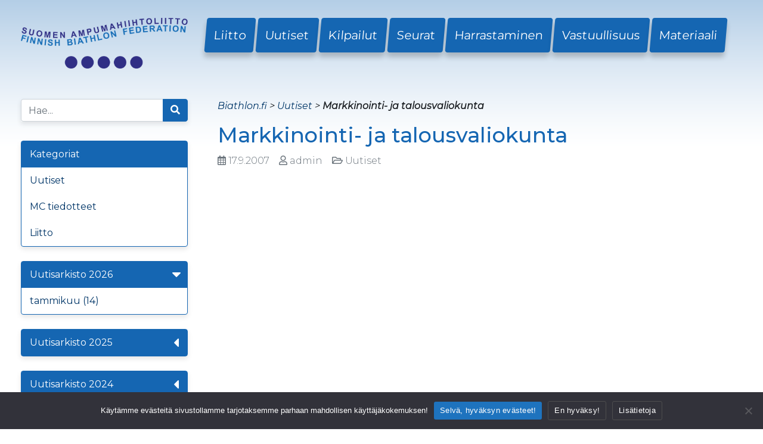

--- FILE ---
content_type: text/html; charset=UTF-8
request_url: https://www.biathlon.fi/2007/09/17/markkinointi-ja-talousvaliokunta/
body_size: 9569
content:
<!DOCTYPE html>
<html class="no-js" lang="fi">
<head>
    <meta charset="utf-8">
    <meta http-equiv="X-UA-Compatible" content="IE=edge">
    <meta name="viewport" content="width=device-width, initial-scale=1.0">
    
<!-- MapPress Easy Google Maps Versio:2.95.9 (https://www.mappresspro.com) -->
<meta name='robots' content='index, follow, max-image-preview:large, max-snippet:-1, max-video-preview:-1' />

	<!-- This site is optimized with the Yoast SEO plugin v26.8 - https://yoast.com/product/yoast-seo-wordpress/ -->
	<title>Markkinointi- ja talousvaliokunta - Suomen Ampumahiihtoliitto</title>
	<link rel="canonical" href="https://www.biathlon.fi/2007/09/17/markkinointi-ja-talousvaliokunta/" />
	<meta property="og:locale" content="fi_FI" />
	<meta property="og:type" content="article" />
	<meta property="og:title" content="Markkinointi- ja talousvaliokunta - Suomen Ampumahiihtoliitto" />
	<meta property="og:url" content="https://www.biathlon.fi/2007/09/17/markkinointi-ja-talousvaliokunta/" />
	<meta property="og:site_name" content="Suomen Ampumahiihtoliitto" />
	<meta property="article:published_time" content="2007-09-17T14:49:17+00:00" />
	<meta name="author" content="admin" />
	<meta name="twitter:card" content="summary_large_image" />
	<meta name="twitter:label1" content="Kirjoittanut" />
	<meta name="twitter:data1" content="admin" />
	<script type="application/ld+json" class="yoast-schema-graph">{"@context":"https://schema.org","@graph":[{"@type":"Article","@id":"https://www.biathlon.fi/2007/09/17/markkinointi-ja-talousvaliokunta/#article","isPartOf":{"@id":"https://www.biathlon.fi/2007/09/17/markkinointi-ja-talousvaliokunta/"},"author":{"name":"admin","@id":"https://www.biathlon.fi/#/schema/person/5c20fac29776477175b69414a52701b0"},"headline":"Markkinointi- ja talousvaliokunta","datePublished":"2007-09-17T14:49:17+00:00","mainEntityOfPage":{"@id":"https://www.biathlon.fi/2007/09/17/markkinointi-ja-talousvaliokunta/"},"wordCount":3,"publisher":{"@id":"https://www.biathlon.fi/#organization"},"articleSection":["Uutiset"],"inLanguage":"fi"},{"@type":"WebPage","@id":"https://www.biathlon.fi/2007/09/17/markkinointi-ja-talousvaliokunta/","url":"https://www.biathlon.fi/2007/09/17/markkinointi-ja-talousvaliokunta/","name":"Markkinointi- ja talousvaliokunta - Suomen Ampumahiihtoliitto","isPartOf":{"@id":"https://www.biathlon.fi/#website"},"datePublished":"2007-09-17T14:49:17+00:00","breadcrumb":{"@id":"https://www.biathlon.fi/2007/09/17/markkinointi-ja-talousvaliokunta/#breadcrumb"},"inLanguage":"fi","potentialAction":[{"@type":"ReadAction","target":["https://www.biathlon.fi/2007/09/17/markkinointi-ja-talousvaliokunta/"]}]},{"@type":"BreadcrumbList","@id":"https://www.biathlon.fi/2007/09/17/markkinointi-ja-talousvaliokunta/#breadcrumb","itemListElement":[{"@type":"ListItem","position":1,"name":"Etusivu","item":"https://www.biathlon.fi/"},{"@type":"ListItem","position":2,"name":"Uutiset","item":"https://www.biathlon.fi/uutiset/"},{"@type":"ListItem","position":3,"name":"Markkinointi- ja talousvaliokunta"}]},{"@type":"WebSite","@id":"https://www.biathlon.fi/#website","url":"https://www.biathlon.fi/","name":"Suomen Ampumahiihtoliitto","description":"","publisher":{"@id":"https://www.biathlon.fi/#organization"},"potentialAction":[{"@type":"SearchAction","target":{"@type":"EntryPoint","urlTemplate":"https://www.biathlon.fi/?s={search_term_string}"},"query-input":{"@type":"PropertyValueSpecification","valueRequired":true,"valueName":"search_term_string"}}],"inLanguage":"fi"},{"@type":"Organization","@id":"https://www.biathlon.fi/#organization","name":"Suomen Ampumahiihtoliitto","url":"https://www.biathlon.fi/","logo":{"@type":"ImageObject","inLanguage":"fi","@id":"https://www.biathlon.fi/#/schema/logo/image/","url":"https://www.biathlon.fi/wp-content/uploads/2021/09/logo_medium.png","contentUrl":"https://www.biathlon.fi/wp-content/uploads/2021/09/logo_medium.png","width":800,"height":242,"caption":"Suomen Ampumahiihtoliitto"},"image":{"@id":"https://www.biathlon.fi/#/schema/logo/image/"}},{"@type":"Person","@id":"https://www.biathlon.fi/#/schema/person/5c20fac29776477175b69414a52701b0","name":"admin","image":{"@type":"ImageObject","inLanguage":"fi","@id":"https://www.biathlon.fi/#/schema/person/image/","url":"https://secure.gravatar.com/avatar/8d4fcd7096adaa3568986536697955d28b37328ac1d877b74c547041d788a748?s=96&d=mm&r=g","contentUrl":"https://secure.gravatar.com/avatar/8d4fcd7096adaa3568986536697955d28b37328ac1d877b74c547041d788a748?s=96&d=mm&r=g","caption":"admin"},"url":"https://www.biathlon.fi/author/admin/"}]}</script>
	<!-- / Yoast SEO plugin. -->


<link rel='dns-prefetch' href='//www.biathlon.fi' />
<link rel='dns-prefetch' href='//cdnjs.cloudflare.com' />
<link rel='dns-prefetch' href='//use.fontawesome.com' />
<link rel="alternate" type="application/rss+xml" title="Suomen Ampumahiihtoliitto &raquo; syöte" href="https://www.biathlon.fi/feed/" />
<link rel="alternate" title="oEmbed (JSON)" type="application/json+oembed" href="https://www.biathlon.fi/wp-json/oembed/1.0/embed?url=https%3A%2F%2Fwww.biathlon.fi%2F2007%2F09%2F17%2Fmarkkinointi-ja-talousvaliokunta%2F" />
<link rel="alternate" title="oEmbed (XML)" type="text/xml+oembed" href="https://www.biathlon.fi/wp-json/oembed/1.0/embed?url=https%3A%2F%2Fwww.biathlon.fi%2F2007%2F09%2F17%2Fmarkkinointi-ja-talousvaliokunta%2F&#038;format=xml" />
<style id='wp-img-auto-sizes-contain-inline-css' type='text/css'>
img:is([sizes=auto i],[sizes^="auto," i]){contain-intrinsic-size:3000px 1500px}
/*# sourceURL=wp-img-auto-sizes-contain-inline-css */
</style>
<style id='wp-emoji-styles-inline-css' type='text/css'>

	img.wp-smiley, img.emoji {
		display: inline !important;
		border: none !important;
		box-shadow: none !important;
		height: 1em !important;
		width: 1em !important;
		margin: 0 0.07em !important;
		vertical-align: -0.1em !important;
		background: none !important;
		padding: 0 !important;
	}
/*# sourceURL=wp-emoji-styles-inline-css */
</style>
<link rel='stylesheet' id='wp-block-library-css' href='https://www.biathlon.fi/wp-includes/css/dist/block-library/style.min.css?ver=6.9' type='text/css' media='all' />
<style id='global-styles-inline-css' type='text/css'>
:root{--wp--preset--aspect-ratio--square: 1;--wp--preset--aspect-ratio--4-3: 4/3;--wp--preset--aspect-ratio--3-4: 3/4;--wp--preset--aspect-ratio--3-2: 3/2;--wp--preset--aspect-ratio--2-3: 2/3;--wp--preset--aspect-ratio--16-9: 16/9;--wp--preset--aspect-ratio--9-16: 9/16;--wp--preset--color--black: #000000;--wp--preset--color--cyan-bluish-gray: #abb8c3;--wp--preset--color--white: #ffffff;--wp--preset--color--pale-pink: #f78da7;--wp--preset--color--vivid-red: #cf2e2e;--wp--preset--color--luminous-vivid-orange: #ff6900;--wp--preset--color--luminous-vivid-amber: #fcb900;--wp--preset--color--light-green-cyan: #7bdcb5;--wp--preset--color--vivid-green-cyan: #00d084;--wp--preset--color--pale-cyan-blue: #8ed1fc;--wp--preset--color--vivid-cyan-blue: #0693e3;--wp--preset--color--vivid-purple: #9b51e0;--wp--preset--gradient--vivid-cyan-blue-to-vivid-purple: linear-gradient(135deg,rgb(6,147,227) 0%,rgb(155,81,224) 100%);--wp--preset--gradient--light-green-cyan-to-vivid-green-cyan: linear-gradient(135deg,rgb(122,220,180) 0%,rgb(0,208,130) 100%);--wp--preset--gradient--luminous-vivid-amber-to-luminous-vivid-orange: linear-gradient(135deg,rgb(252,185,0) 0%,rgb(255,105,0) 100%);--wp--preset--gradient--luminous-vivid-orange-to-vivid-red: linear-gradient(135deg,rgb(255,105,0) 0%,rgb(207,46,46) 100%);--wp--preset--gradient--very-light-gray-to-cyan-bluish-gray: linear-gradient(135deg,rgb(238,238,238) 0%,rgb(169,184,195) 100%);--wp--preset--gradient--cool-to-warm-spectrum: linear-gradient(135deg,rgb(74,234,220) 0%,rgb(151,120,209) 20%,rgb(207,42,186) 40%,rgb(238,44,130) 60%,rgb(251,105,98) 80%,rgb(254,248,76) 100%);--wp--preset--gradient--blush-light-purple: linear-gradient(135deg,rgb(255,206,236) 0%,rgb(152,150,240) 100%);--wp--preset--gradient--blush-bordeaux: linear-gradient(135deg,rgb(254,205,165) 0%,rgb(254,45,45) 50%,rgb(107,0,62) 100%);--wp--preset--gradient--luminous-dusk: linear-gradient(135deg,rgb(255,203,112) 0%,rgb(199,81,192) 50%,rgb(65,88,208) 100%);--wp--preset--gradient--pale-ocean: linear-gradient(135deg,rgb(255,245,203) 0%,rgb(182,227,212) 50%,rgb(51,167,181) 100%);--wp--preset--gradient--electric-grass: linear-gradient(135deg,rgb(202,248,128) 0%,rgb(113,206,126) 100%);--wp--preset--gradient--midnight: linear-gradient(135deg,rgb(2,3,129) 0%,rgb(40,116,252) 100%);--wp--preset--font-size--small: 13px;--wp--preset--font-size--medium: 20px;--wp--preset--font-size--large: 36px;--wp--preset--font-size--x-large: 42px;--wp--preset--spacing--20: 0.44rem;--wp--preset--spacing--30: 0.67rem;--wp--preset--spacing--40: 1rem;--wp--preset--spacing--50: 1.5rem;--wp--preset--spacing--60: 2.25rem;--wp--preset--spacing--70: 3.38rem;--wp--preset--spacing--80: 5.06rem;--wp--preset--shadow--natural: 6px 6px 9px rgba(0, 0, 0, 0.2);--wp--preset--shadow--deep: 12px 12px 50px rgba(0, 0, 0, 0.4);--wp--preset--shadow--sharp: 6px 6px 0px rgba(0, 0, 0, 0.2);--wp--preset--shadow--outlined: 6px 6px 0px -3px rgb(255, 255, 255), 6px 6px rgb(0, 0, 0);--wp--preset--shadow--crisp: 6px 6px 0px rgb(0, 0, 0);}:where(.is-layout-flex){gap: 0.5em;}:where(.is-layout-grid){gap: 0.5em;}body .is-layout-flex{display: flex;}.is-layout-flex{flex-wrap: wrap;align-items: center;}.is-layout-flex > :is(*, div){margin: 0;}body .is-layout-grid{display: grid;}.is-layout-grid > :is(*, div){margin: 0;}:where(.wp-block-columns.is-layout-flex){gap: 2em;}:where(.wp-block-columns.is-layout-grid){gap: 2em;}:where(.wp-block-post-template.is-layout-flex){gap: 1.25em;}:where(.wp-block-post-template.is-layout-grid){gap: 1.25em;}.has-black-color{color: var(--wp--preset--color--black) !important;}.has-cyan-bluish-gray-color{color: var(--wp--preset--color--cyan-bluish-gray) !important;}.has-white-color{color: var(--wp--preset--color--white) !important;}.has-pale-pink-color{color: var(--wp--preset--color--pale-pink) !important;}.has-vivid-red-color{color: var(--wp--preset--color--vivid-red) !important;}.has-luminous-vivid-orange-color{color: var(--wp--preset--color--luminous-vivid-orange) !important;}.has-luminous-vivid-amber-color{color: var(--wp--preset--color--luminous-vivid-amber) !important;}.has-light-green-cyan-color{color: var(--wp--preset--color--light-green-cyan) !important;}.has-vivid-green-cyan-color{color: var(--wp--preset--color--vivid-green-cyan) !important;}.has-pale-cyan-blue-color{color: var(--wp--preset--color--pale-cyan-blue) !important;}.has-vivid-cyan-blue-color{color: var(--wp--preset--color--vivid-cyan-blue) !important;}.has-vivid-purple-color{color: var(--wp--preset--color--vivid-purple) !important;}.has-black-background-color{background-color: var(--wp--preset--color--black) !important;}.has-cyan-bluish-gray-background-color{background-color: var(--wp--preset--color--cyan-bluish-gray) !important;}.has-white-background-color{background-color: var(--wp--preset--color--white) !important;}.has-pale-pink-background-color{background-color: var(--wp--preset--color--pale-pink) !important;}.has-vivid-red-background-color{background-color: var(--wp--preset--color--vivid-red) !important;}.has-luminous-vivid-orange-background-color{background-color: var(--wp--preset--color--luminous-vivid-orange) !important;}.has-luminous-vivid-amber-background-color{background-color: var(--wp--preset--color--luminous-vivid-amber) !important;}.has-light-green-cyan-background-color{background-color: var(--wp--preset--color--light-green-cyan) !important;}.has-vivid-green-cyan-background-color{background-color: var(--wp--preset--color--vivid-green-cyan) !important;}.has-pale-cyan-blue-background-color{background-color: var(--wp--preset--color--pale-cyan-blue) !important;}.has-vivid-cyan-blue-background-color{background-color: var(--wp--preset--color--vivid-cyan-blue) !important;}.has-vivid-purple-background-color{background-color: var(--wp--preset--color--vivid-purple) !important;}.has-black-border-color{border-color: var(--wp--preset--color--black) !important;}.has-cyan-bluish-gray-border-color{border-color: var(--wp--preset--color--cyan-bluish-gray) !important;}.has-white-border-color{border-color: var(--wp--preset--color--white) !important;}.has-pale-pink-border-color{border-color: var(--wp--preset--color--pale-pink) !important;}.has-vivid-red-border-color{border-color: var(--wp--preset--color--vivid-red) !important;}.has-luminous-vivid-orange-border-color{border-color: var(--wp--preset--color--luminous-vivid-orange) !important;}.has-luminous-vivid-amber-border-color{border-color: var(--wp--preset--color--luminous-vivid-amber) !important;}.has-light-green-cyan-border-color{border-color: var(--wp--preset--color--light-green-cyan) !important;}.has-vivid-green-cyan-border-color{border-color: var(--wp--preset--color--vivid-green-cyan) !important;}.has-pale-cyan-blue-border-color{border-color: var(--wp--preset--color--pale-cyan-blue) !important;}.has-vivid-cyan-blue-border-color{border-color: var(--wp--preset--color--vivid-cyan-blue) !important;}.has-vivid-purple-border-color{border-color: var(--wp--preset--color--vivid-purple) !important;}.has-vivid-cyan-blue-to-vivid-purple-gradient-background{background: var(--wp--preset--gradient--vivid-cyan-blue-to-vivid-purple) !important;}.has-light-green-cyan-to-vivid-green-cyan-gradient-background{background: var(--wp--preset--gradient--light-green-cyan-to-vivid-green-cyan) !important;}.has-luminous-vivid-amber-to-luminous-vivid-orange-gradient-background{background: var(--wp--preset--gradient--luminous-vivid-amber-to-luminous-vivid-orange) !important;}.has-luminous-vivid-orange-to-vivid-red-gradient-background{background: var(--wp--preset--gradient--luminous-vivid-orange-to-vivid-red) !important;}.has-very-light-gray-to-cyan-bluish-gray-gradient-background{background: var(--wp--preset--gradient--very-light-gray-to-cyan-bluish-gray) !important;}.has-cool-to-warm-spectrum-gradient-background{background: var(--wp--preset--gradient--cool-to-warm-spectrum) !important;}.has-blush-light-purple-gradient-background{background: var(--wp--preset--gradient--blush-light-purple) !important;}.has-blush-bordeaux-gradient-background{background: var(--wp--preset--gradient--blush-bordeaux) !important;}.has-luminous-dusk-gradient-background{background: var(--wp--preset--gradient--luminous-dusk) !important;}.has-pale-ocean-gradient-background{background: var(--wp--preset--gradient--pale-ocean) !important;}.has-electric-grass-gradient-background{background: var(--wp--preset--gradient--electric-grass) !important;}.has-midnight-gradient-background{background: var(--wp--preset--gradient--midnight) !important;}.has-small-font-size{font-size: var(--wp--preset--font-size--small) !important;}.has-medium-font-size{font-size: var(--wp--preset--font-size--medium) !important;}.has-large-font-size{font-size: var(--wp--preset--font-size--large) !important;}.has-x-large-font-size{font-size: var(--wp--preset--font-size--x-large) !important;}
/*# sourceURL=global-styles-inline-css */
</style>

<style id='classic-theme-styles-inline-css' type='text/css'>
/*! This file is auto-generated */
.wp-block-button__link{color:#fff;background-color:#32373c;border-radius:9999px;box-shadow:none;text-decoration:none;padding:calc(.667em + 2px) calc(1.333em + 2px);font-size:1.125em}.wp-block-file__button{background:#32373c;color:#fff;text-decoration:none}
/*# sourceURL=/wp-includes/css/classic-themes.min.css */
</style>
<link rel='stylesheet' id='cookie-notice-front-css' href='https://www.biathlon.fi/wp-content/plugins/cookie-notice/css/front.min.css?ver=2.5.11' type='text/css' media='all' />
<link rel='stylesheet' id='mappress-leaflet-css' href='https://www.biathlon.fi/wp-content/plugins/mappress-google-maps-for-wordpress/lib/leaflet/leaflet.css?ver=1.7.1' type='text/css' media='all' />
<link rel='stylesheet' id='mappress-css' href='https://www.biathlon.fi/wp-content/plugins/mappress-google-maps-for-wordpress/css/mappress.css?ver=2.95.9' type='text/css' media='all' />
<link rel='stylesheet' id='bootstrap-css' href='https://cdnjs.cloudflare.com/ajax/libs/twitter-bootstrap/4.1.3/css/bootstrap.min.css?ver=4.1.3' type='text/css' media='all' />
<link rel='stylesheet' id='fontawesome5-css' href='https://use.fontawesome.com/releases/v5.6.1/css/all.css?ver=5.6.1' type='text/css' media='all' />
<link rel='stylesheet' id='gutenberg-blocks-css' href='https://www.biathlon.fi/wp-content/themes/biathlon/theme/css/blocks.css?ver=6.9' type='text/css' media='all' />
<link rel='stylesheet' id='biathlon-css' href='https://www.biathlon.fi/wp-content/themes/biathlon/theme/css/biathlon.css' type='text/css' media='all' />
<script type="text/javascript" id="cookie-notice-front-js-before">
/* <![CDATA[ */
var cnArgs = {"ajaxUrl":"https:\/\/www.biathlon.fi\/wp-admin\/admin-ajax.php","nonce":"d9f434f697","hideEffect":"fade","position":"bottom","onScroll":false,"onScrollOffset":100,"onClick":false,"cookieName":"cookie_notice_accepted","cookieTime":2592000,"cookieTimeRejected":2592000,"globalCookie":false,"redirection":true,"cache":false,"revokeCookies":false,"revokeCookiesOpt":"automatic"};

//# sourceURL=cookie-notice-front-js-before
/* ]]> */
</script>
<script type="text/javascript" src="https://www.biathlon.fi/wp-content/plugins/cookie-notice/js/front.min.js?ver=2.5.11" id="cookie-notice-front-js"></script>
<script type="text/javascript" src="https://www.biathlon.fi/wp-includes/js/jquery/jquery.min.js?ver=3.7.1" id="jquery-core-js"></script>
<script type="text/javascript" src="https://www.biathlon.fi/wp-includes/js/jquery/jquery-migrate.min.js?ver=3.4.1" id="jquery-migrate-js"></script>
<link rel="https://api.w.org/" href="https://www.biathlon.fi/wp-json/" /><link rel="alternate" title="JSON" type="application/json" href="https://www.biathlon.fi/wp-json/wp/v2/posts/266" /><link rel="EditURI" type="application/rsd+xml" title="RSD" href="https://www.biathlon.fi/xmlrpc.php?rsd" />
<meta name="generator" content="WordPress 6.9" />
<link rel='shortlink' href='https://www.biathlon.fi/?p=266' />
    <link rel="stylesheet" href="https://fonts.googleapis.com/css?family=Montserrat:200,300,400,500,400i,600">
    <link rel="stylesheet" href="https://fonts.googleapis.com/css?family=Codystar">
    <link rel="stylesheet" href="https://code.jquery.com/ui/1.12.1/themes/redmond/jquery-ui.css">
    <!--<link rel="stylesheet" href="https://cdnjs.cloudflare.com/ajax/libs/Swiper/4.4.6/css/swiper.min.css" />
    <script src="https://cdnjs.cloudflare.com/ajax/libs/Swiper/4.4.6/js/swiper.min.js"></script>-->
    <script
        src="https://code.jquery.com/ui/1.12.1/jquery-ui.min.js"
        integrity="sha256-VazP97ZCwtekAsvgPBSUwPFKdrwD3unUfSGVYrahUqU="
        crossorigin="anonymous"></script>
    <script src="https://www.biathlon.fi/wp-content/themes/biathlon/jquery-ui-timepicker-addon.js"></script>

<style>
  #cn-refuse-cookie, #cn-more-info {
        background-color: transparent !important;
        border: 1px solid #4e4e4e !important;
  }
</style>

</head>

<body class="wp-singular post-template-default single single-post postid-266 single-format-standard wp-theme-biathlon cookies-not-set">



<nav id="navbar" class="navbar navbar-expand-md navbar-light">
    <div class="container">

        <div class="row">
            <div class="col-xl-3 col-12" style="text-align:center">
                <button class="navbar-toggler" type="button" data-toggle="collapse" data-target="#navbarDropdown" aria-controls="navbarDropdown" aria-expanded="false" aria-label="Toggle navigation">
                    <span class="navbar-toggler-icon"></span>
                </button>

                <a href="/"><img src="/wp-content/themes/biathlon/images/logo_medium.png?v=2" class="main-logo" alt="Suomen Ampumahiihtoliitto ry"></a>
            </div>

            <div class="col-xl-9 col-12">
                <div class="collapse navbar-collapse" id="navbarDropdown">
                    <ul id="menu-paavalikko" class="navbar-nav mr-auto mt-2 mt-lg-0 "><li id="menu-item-20" class="menu-item menu-item-type-post_type menu-item-object-page menu-item-20"><a href="https://www.biathlon.fi/liitto/">Liitto</a></li>
<li id="menu-item-21" class="menu-item menu-item-type-post_type menu-item-object-page current_page_parent menu-item-21"><a href="https://www.biathlon.fi/uutiset/">Uutiset</a></li>
<li id="menu-item-22" class="menu-item menu-item-type-post_type menu-item-object-page menu-item-22"><a href="https://www.biathlon.fi/kilpailut-ja-tulokset/">Kilpailut</a></li>
<li id="menu-item-23" class="menu-item menu-item-type-post_type menu-item-object-page menu-item-23"><a href="https://www.biathlon.fi/seurat/">Seurat</a></li>
<li id="menu-item-24" class="menu-item menu-item-type-post_type menu-item-object-page menu-item-24"><a href="https://www.biathlon.fi/lajin-harrastaminen/">Harrastaminen</a></li>
<li id="menu-item-10002" class="menu-item menu-item-type-post_type menu-item-object-page menu-item-10002"><a href="https://www.biathlon.fi/vastuullisuus/">Vastuullisuus</a></li>
<li id="menu-item-25" class="menu-item menu-item-type-post_type menu-item-object-page menu-item-25"><a href="https://www.biathlon.fi/materiaali/">Materiaali</a></li>
</ul>
                                    </div>
            </div>

        </div>
    </div>
</nav>


<main id="main" class="container mt-5">
    <div class="row">

        
<div id="sidebar" class="sidebar col-sm-3" role="navigation">
    
    <form class="form-inline mb-3" role="search" method="get" id="searchform" action="https://www.biathlon.fi/" ><div class="input-group mb-3">
      <input type="text" class="form-control" placeholder="Hae..." name="s" id="s">
      <div class="input-group-append">
        <button class="btn btn-primary" type="submit" id="searchsubmit" value="Search"><i class="fas fa-search"></i></button>
      </div>
    </form></div>
    <ul id="side-menu">
        <li class="page_item page_item_has_children">
	    <a>Kategoriat</a>
            <ul class="children">

                
                    <li class="page_item">
                        <a href="https://www.biathlon.fi/category/yleinen/">Uutiset</a>
                    </li>

                
                    <li class="page_item">
                        <a href="https://www.biathlon.fi/category/pikakommentit-maailmalta/">MC tiedotteet</a>
                    </li>

                
                    <li class="page_item">
                        <a href="https://www.biathlon.fi/category/liitto/">Liitto</a>
                    </li>

                
            </ul>
        </li>
    </ul>

    <ul id="side-menu" class="hideable"><li><a href="javascript:void(0)">Uutisarkisto 2026<i class="fas fa-caret-left rotated"></i></a><ul>	<li><a href='https://www.biathlon.fi/2026/01/'>tammikuu&nbsp;(14)</a></li>
</ul></li><li><a href="javascript:void(0)">Uutisarkisto 2025<i class="fas fa-caret-left "></i></a><ul>	<li><a href='https://www.biathlon.fi/2025/12/'>joulukuu&nbsp;(25)</a></li>
	<li><a href='https://www.biathlon.fi/2025/11/'>marraskuu&nbsp;(15)</a></li>
	<li><a href='https://www.biathlon.fi/2025/10/'>lokakuu&nbsp;(5)</a></li>
	<li><a href='https://www.biathlon.fi/2025/09/'>syyskuu&nbsp;(7)</a></li>
	<li><a href='https://www.biathlon.fi/2025/08/'>elokuu&nbsp;(11)</a></li>
	<li><a href='https://www.biathlon.fi/2025/07/'>heinäkuu&nbsp;(3)</a></li>
	<li><a href='https://www.biathlon.fi/2025/06/'>kesäkuu&nbsp;(5)</a></li>
	<li><a href='https://www.biathlon.fi/2025/05/'>toukokuu&nbsp;(7)</a></li>
	<li><a href='https://www.biathlon.fi/2025/04/'>huhtikuu&nbsp;(8)</a></li>
	<li><a href='https://www.biathlon.fi/2025/03/'>maaliskuu&nbsp;(15)</a></li>
	<li><a href='https://www.biathlon.fi/2025/02/'>helmikuu&nbsp;(17)</a></li>
	<li><a href='https://www.biathlon.fi/2025/01/'>tammikuu&nbsp;(18)</a></li>
</ul></li><li><a href="javascript:void(0)">Uutisarkisto 2024<i class="fas fa-caret-left "></i></a><ul>	<li><a href='https://www.biathlon.fi/2024/12/'>joulukuu&nbsp;(26)</a></li>
	<li><a href='https://www.biathlon.fi/2024/11/'>marraskuu&nbsp;(12)</a></li>
	<li><a href='https://www.biathlon.fi/2024/10/'>lokakuu&nbsp;(5)</a></li>
	<li><a href='https://www.biathlon.fi/2024/09/'>syyskuu&nbsp;(6)</a></li>
	<li><a href='https://www.biathlon.fi/2024/08/'>elokuu&nbsp;(8)</a></li>
	<li><a href='https://www.biathlon.fi/2024/07/'>heinäkuu&nbsp;(3)</a></li>
	<li><a href='https://www.biathlon.fi/2024/06/'>kesäkuu&nbsp;(5)</a></li>
	<li><a href='https://www.biathlon.fi/2024/05/'>toukokuu&nbsp;(9)</a></li>
	<li><a href='https://www.biathlon.fi/2024/04/'>huhtikuu&nbsp;(6)</a></li>
	<li><a href='https://www.biathlon.fi/2024/03/'>maaliskuu&nbsp;(14)</a></li>
	<li><a href='https://www.biathlon.fi/2024/02/'>helmikuu&nbsp;(16)</a></li>
	<li><a href='https://www.biathlon.fi/2024/01/'>tammikuu&nbsp;(22)</a></li>
</ul></li><li><a href="javascript:void(0)">Uutisarkisto 2023<i class="fas fa-caret-left "></i></a><ul>	<li><a href='https://www.biathlon.fi/2023/12/'>joulukuu&nbsp;(20)</a></li>
	<li><a href='https://www.biathlon.fi/2023/11/'>marraskuu&nbsp;(15)</a></li>
	<li><a href='https://www.biathlon.fi/2023/10/'>lokakuu&nbsp;(4)</a></li>
	<li><a href='https://www.biathlon.fi/2023/09/'>syyskuu&nbsp;(3)</a></li>
	<li><a href='https://www.biathlon.fi/2023/08/'>elokuu&nbsp;(8)</a></li>
	<li><a href='https://www.biathlon.fi/2023/07/'>heinäkuu&nbsp;(1)</a></li>
	<li><a href='https://www.biathlon.fi/2023/06/'>kesäkuu&nbsp;(5)</a></li>
	<li><a href='https://www.biathlon.fi/2023/05/'>toukokuu&nbsp;(7)</a></li>
	<li><a href='https://www.biathlon.fi/2023/04/'>huhtikuu&nbsp;(6)</a></li>
	<li><a href='https://www.biathlon.fi/2023/03/'>maaliskuu&nbsp;(22)</a></li>
	<li><a href='https://www.biathlon.fi/2023/02/'>helmikuu&nbsp;(17)</a></li>
	<li><a href='https://www.biathlon.fi/2023/01/'>tammikuu&nbsp;(20)</a></li>
</ul></li><li><a href="javascript:void(0)">Uutisarkisto 2022<i class="fas fa-caret-left "></i></a><ul>	<li><a href='https://www.biathlon.fi/2022/12/'>joulukuu&nbsp;(26)</a></li>
	<li><a href='https://www.biathlon.fi/2022/11/'>marraskuu&nbsp;(12)</a></li>
	<li><a href='https://www.biathlon.fi/2022/10/'>lokakuu&nbsp;(5)</a></li>
	<li><a href='https://www.biathlon.fi/2022/09/'>syyskuu&nbsp;(7)</a></li>
	<li><a href='https://www.biathlon.fi/2022/08/'>elokuu&nbsp;(9)</a></li>
	<li><a href='https://www.biathlon.fi/2022/07/'>heinäkuu&nbsp;(1)</a></li>
	<li><a href='https://www.biathlon.fi/2022/06/'>kesäkuu&nbsp;(6)</a></li>
	<li><a href='https://www.biathlon.fi/2022/05/'>toukokuu&nbsp;(6)</a></li>
	<li><a href='https://www.biathlon.fi/2022/04/'>huhtikuu&nbsp;(5)</a></li>
	<li><a href='https://www.biathlon.fi/2022/03/'>maaliskuu&nbsp;(17)</a></li>
	<li><a href='https://www.biathlon.fi/2022/02/'>helmikuu&nbsp;(14)</a></li>
	<li><a href='https://www.biathlon.fi/2022/01/'>tammikuu&nbsp;(23)</a></li>
</ul></li><li><a href="javascript:void(0)">Uutisarkisto 2021<i class="fas fa-caret-left "></i></a><ul>	<li><a href='https://www.biathlon.fi/2021/12/'>joulukuu&nbsp;(23)</a></li>
	<li><a href='https://www.biathlon.fi/2021/11/'>marraskuu&nbsp;(12)</a></li>
	<li><a href='https://www.biathlon.fi/2021/10/'>lokakuu&nbsp;(7)</a></li>
	<li><a href='https://www.biathlon.fi/2021/09/'>syyskuu&nbsp;(8)</a></li>
	<li><a href='https://www.biathlon.fi/2021/08/'>elokuu&nbsp;(4)</a></li>
	<li><a href='https://www.biathlon.fi/2021/07/'>heinäkuu&nbsp;(2)</a></li>
	<li><a href='https://www.biathlon.fi/2021/06/'>kesäkuu&nbsp;(4)</a></li>
	<li><a href='https://www.biathlon.fi/2021/05/'>toukokuu&nbsp;(13)</a></li>
	<li><a href='https://www.biathlon.fi/2021/04/'>huhtikuu&nbsp;(5)</a></li>
	<li><a href='https://www.biathlon.fi/2021/03/'>maaliskuu&nbsp;(18)</a></li>
	<li><a href='https://www.biathlon.fi/2021/02/'>helmikuu&nbsp;(22)</a></li>
	<li><a href='https://www.biathlon.fi/2021/01/'>tammikuu&nbsp;(25)</a></li>
</ul></li><li><a href="javascript:void(0)">Uutisarkisto 2020<i class="fas fa-caret-left "></i></a><ul>	<li><a href='https://www.biathlon.fi/2020/12/'>joulukuu&nbsp;(21)</a></li>
	<li><a href='https://www.biathlon.fi/2020/11/'>marraskuu&nbsp;(17)</a></li>
	<li><a href='https://www.biathlon.fi/2020/10/'>lokakuu&nbsp;(19)</a></li>
	<li><a href='https://www.biathlon.fi/2020/09/'>syyskuu&nbsp;(6)</a></li>
	<li><a href='https://www.biathlon.fi/2020/08/'>elokuu&nbsp;(3)</a></li>
	<li><a href='https://www.biathlon.fi/2020/07/'>heinäkuu&nbsp;(2)</a></li>
	<li><a href='https://www.biathlon.fi/2020/06/'>kesäkuu&nbsp;(4)</a></li>
	<li><a href='https://www.biathlon.fi/2020/05/'>toukokuu&nbsp;(7)</a></li>
	<li><a href='https://www.biathlon.fi/2020/04/'>huhtikuu&nbsp;(7)</a></li>
	<li><a href='https://www.biathlon.fi/2020/03/'>maaliskuu&nbsp;(11)</a></li>
	<li><a href='https://www.biathlon.fi/2020/02/'>helmikuu&nbsp;(9)</a></li>
	<li><a href='https://www.biathlon.fi/2020/01/'>tammikuu&nbsp;(14)</a></li>
</ul></li><li><a href="javascript:void(0)">Uutisarkisto 2019<i class="fas fa-caret-left "></i></a><ul>	<li><a href='https://www.biathlon.fi/2019/12/'>joulukuu&nbsp;(8)</a></li>
	<li><a href='https://www.biathlon.fi/2019/11/'>marraskuu&nbsp;(9)</a></li>
	<li><a href='https://www.biathlon.fi/2019/10/'>lokakuu&nbsp;(7)</a></li>
	<li><a href='https://www.biathlon.fi/2019/09/'>syyskuu&nbsp;(5)</a></li>
	<li><a href='https://www.biathlon.fi/2019/08/'>elokuu&nbsp;(6)</a></li>
	<li><a href='https://www.biathlon.fi/2019/07/'>heinäkuu&nbsp;(4)</a></li>
	<li><a href='https://www.biathlon.fi/2019/06/'>kesäkuu&nbsp;(4)</a></li>
	<li><a href='https://www.biathlon.fi/2019/05/'>toukokuu&nbsp;(9)</a></li>
	<li><a href='https://www.biathlon.fi/2019/04/'>huhtikuu&nbsp;(12)</a></li>
	<li><a href='https://www.biathlon.fi/2019/03/'>maaliskuu&nbsp;(8)</a></li>
	<li><a href='https://www.biathlon.fi/2019/02/'>helmikuu&nbsp;(8)</a></li>
	<li><a href='https://www.biathlon.fi/2019/01/'>tammikuu&nbsp;(11)</a></li>
</ul></li><li><a href="javascript:void(0)">Uutisarkisto 2018<i class="fas fa-caret-left "></i></a><ul>	<li><a href='https://www.biathlon.fi/2018/12/'>joulukuu&nbsp;(11)</a></li>
	<li><a href='https://www.biathlon.fi/2018/11/'>marraskuu&nbsp;(15)</a></li>
	<li><a href='https://www.biathlon.fi/2018/10/'>lokakuu&nbsp;(8)</a></li>
	<li><a href='https://www.biathlon.fi/2018/09/'>syyskuu&nbsp;(11)</a></li>
	<li><a href='https://www.biathlon.fi/2018/08/'>elokuu&nbsp;(4)</a></li>
	<li><a href='https://www.biathlon.fi/2018/07/'>heinäkuu&nbsp;(5)</a></li>
	<li><a href='https://www.biathlon.fi/2018/06/'>kesäkuu&nbsp;(6)</a></li>
	<li><a href='https://www.biathlon.fi/2018/05/'>toukokuu&nbsp;(6)</a></li>
	<li><a href='https://www.biathlon.fi/2018/04/'>huhtikuu&nbsp;(7)</a></li>
	<li><a href='https://www.biathlon.fi/2018/03/'>maaliskuu&nbsp;(9)</a></li>
	<li><a href='https://www.biathlon.fi/2018/02/'>helmikuu&nbsp;(10)</a></li>
	<li><a href='https://www.biathlon.fi/2018/01/'>tammikuu&nbsp;(10)</a></li>
</ul></li><li><a href="javascript:void(0)">Uutisarkisto 2017<i class="fas fa-caret-left "></i></a><ul>	<li><a href='https://www.biathlon.fi/2017/12/'>joulukuu&nbsp;(12)</a></li>
	<li><a href='https://www.biathlon.fi/2017/11/'>marraskuu&nbsp;(5)</a></li>
	<li><a href='https://www.biathlon.fi/2017/10/'>lokakuu&nbsp;(13)</a></li>
	<li><a href='https://www.biathlon.fi/2017/09/'>syyskuu&nbsp;(6)</a></li>
	<li><a href='https://www.biathlon.fi/2017/08/'>elokuu&nbsp;(2)</a></li>
	<li><a href='https://www.biathlon.fi/2017/07/'>heinäkuu&nbsp;(4)</a></li>
	<li><a href='https://www.biathlon.fi/2017/06/'>kesäkuu&nbsp;(4)</a></li>
	<li><a href='https://www.biathlon.fi/2017/05/'>toukokuu&nbsp;(4)</a></li>
	<li><a href='https://www.biathlon.fi/2017/04/'>huhtikuu&nbsp;(10)</a></li>
	<li><a href='https://www.biathlon.fi/2017/03/'>maaliskuu&nbsp;(5)</a></li>
	<li><a href='https://www.biathlon.fi/2017/02/'>helmikuu&nbsp;(7)</a></li>
	<li><a href='https://www.biathlon.fi/2017/01/'>tammikuu&nbsp;(9)</a></li>
</ul></li><li><a href="javascript:void(0)">Uutisarkisto 2016<i class="fas fa-caret-left "></i></a><ul>	<li><a href='https://www.biathlon.fi/2016/12/'>joulukuu&nbsp;(4)</a></li>
	<li><a href='https://www.biathlon.fi/2016/11/'>marraskuu&nbsp;(9)</a></li>
	<li><a href='https://www.biathlon.fi/2016/10/'>lokakuu&nbsp;(5)</a></li>
	<li><a href='https://www.biathlon.fi/2016/09/'>syyskuu&nbsp;(5)</a></li>
	<li><a href='https://www.biathlon.fi/2016/08/'>elokuu&nbsp;(7)</a></li>
	<li><a href='https://www.biathlon.fi/2016/07/'>heinäkuu&nbsp;(3)</a></li>
	<li><a href='https://www.biathlon.fi/2016/06/'>kesäkuu&nbsp;(8)</a></li>
	<li><a href='https://www.biathlon.fi/2016/05/'>toukokuu&nbsp;(8)</a></li>
	<li><a href='https://www.biathlon.fi/2016/04/'>huhtikuu&nbsp;(9)</a></li>
	<li><a href='https://www.biathlon.fi/2016/03/'>maaliskuu&nbsp;(15)</a></li>
	<li><a href='https://www.biathlon.fi/2016/02/'>helmikuu&nbsp;(15)</a></li>
	<li><a href='https://www.biathlon.fi/2016/01/'>tammikuu&nbsp;(10)</a></li>
</ul></li><li><a href="javascript:void(0)">Uutisarkisto 2015<i class="fas fa-caret-left "></i></a><ul>	<li><a href='https://www.biathlon.fi/2015/12/'>joulukuu&nbsp;(12)</a></li>
	<li><a href='https://www.biathlon.fi/2015/11/'>marraskuu&nbsp;(13)</a></li>
	<li><a href='https://www.biathlon.fi/2015/10/'>lokakuu&nbsp;(12)</a></li>
	<li><a href='https://www.biathlon.fi/2015/09/'>syyskuu&nbsp;(8)</a></li>
	<li><a href='https://www.biathlon.fi/2015/08/'>elokuu&nbsp;(7)</a></li>
	<li><a href='https://www.biathlon.fi/2015/07/'>heinäkuu&nbsp;(4)</a></li>
	<li><a href='https://www.biathlon.fi/2015/06/'>kesäkuu&nbsp;(8)</a></li>
	<li><a href='https://www.biathlon.fi/2015/05/'>toukokuu&nbsp;(8)</a></li>
	<li><a href='https://www.biathlon.fi/2015/04/'>huhtikuu&nbsp;(12)</a></li>
	<li><a href='https://www.biathlon.fi/2015/03/'>maaliskuu&nbsp;(7)</a></li>
	<li><a href='https://www.biathlon.fi/2015/02/'>helmikuu&nbsp;(21)</a></li>
	<li><a href='https://www.biathlon.fi/2015/01/'>tammikuu&nbsp;(10)</a></li>
</ul></li><li><a href="javascript:void(0)">Uutisarkisto 2014<i class="fas fa-caret-left "></i></a><ul>	<li><a href='https://www.biathlon.fi/2014/12/'>joulukuu&nbsp;(11)</a></li>
	<li><a href='https://www.biathlon.fi/2014/11/'>marraskuu&nbsp;(14)</a></li>
	<li><a href='https://www.biathlon.fi/2014/10/'>lokakuu&nbsp;(15)</a></li>
	<li><a href='https://www.biathlon.fi/2014/09/'>syyskuu&nbsp;(13)</a></li>
	<li><a href='https://www.biathlon.fi/2014/08/'>elokuu&nbsp;(8)</a></li>
	<li><a href='https://www.biathlon.fi/2014/07/'>heinäkuu&nbsp;(5)</a></li>
	<li><a href='https://www.biathlon.fi/2014/06/'>kesäkuu&nbsp;(5)</a></li>
	<li><a href='https://www.biathlon.fi/2014/05/'>toukokuu&nbsp;(12)</a></li>
	<li><a href='https://www.biathlon.fi/2014/04/'>huhtikuu&nbsp;(11)</a></li>
	<li><a href='https://www.biathlon.fi/2014/03/'>maaliskuu&nbsp;(21)</a></li>
	<li><a href='https://www.biathlon.fi/2014/02/'>helmikuu&nbsp;(10)</a></li>
	<li><a href='https://www.biathlon.fi/2014/01/'>tammikuu&nbsp;(9)</a></li>
</ul></li><li><a href="javascript:void(0)">Uutisarkisto 2013<i class="fas fa-caret-left "></i></a><ul>	<li><a href='https://www.biathlon.fi/2013/12/'>joulukuu&nbsp;(12)</a></li>
	<li><a href='https://www.biathlon.fi/2013/11/'>marraskuu&nbsp;(17)</a></li>
	<li><a href='https://www.biathlon.fi/2013/10/'>lokakuu&nbsp;(8)</a></li>
	<li><a href='https://www.biathlon.fi/2013/09/'>syyskuu&nbsp;(5)</a></li>
	<li><a href='https://www.biathlon.fi/2013/08/'>elokuu&nbsp;(3)</a></li>
	<li><a href='https://www.biathlon.fi/2013/07/'>heinäkuu&nbsp;(1)</a></li>
	<li><a href='https://www.biathlon.fi/2013/06/'>kesäkuu&nbsp;(8)</a></li>
	<li><a href='https://www.biathlon.fi/2013/05/'>toukokuu&nbsp;(6)</a></li>
	<li><a href='https://www.biathlon.fi/2013/04/'>huhtikuu&nbsp;(5)</a></li>
	<li><a href='https://www.biathlon.fi/2013/03/'>maaliskuu&nbsp;(9)</a></li>
	<li><a href='https://www.biathlon.fi/2013/02/'>helmikuu&nbsp;(6)</a></li>
	<li><a href='https://www.biathlon.fi/2013/01/'>tammikuu&nbsp;(14)</a></li>
</ul></li><li><a href="javascript:void(0)">Uutisarkisto 2012<i class="fas fa-caret-left "></i></a><ul>	<li><a href='https://www.biathlon.fi/2012/12/'>joulukuu&nbsp;(5)</a></li>
	<li><a href='https://www.biathlon.fi/2012/11/'>marraskuu&nbsp;(11)</a></li>
	<li><a href='https://www.biathlon.fi/2012/10/'>lokakuu&nbsp;(16)</a></li>
	<li><a href='https://www.biathlon.fi/2012/09/'>syyskuu&nbsp;(4)</a></li>
	<li><a href='https://www.biathlon.fi/2012/08/'>elokuu&nbsp;(5)</a></li>
	<li><a href='https://www.biathlon.fi/2012/07/'>heinäkuu&nbsp;(2)</a></li>
	<li><a href='https://www.biathlon.fi/2012/06/'>kesäkuu&nbsp;(11)</a></li>
	<li><a href='https://www.biathlon.fi/2012/05/'>toukokuu&nbsp;(7)</a></li>
	<li><a href='https://www.biathlon.fi/2012/04/'>huhtikuu&nbsp;(8)</a></li>
	<li><a href='https://www.biathlon.fi/2012/03/'>maaliskuu&nbsp;(15)</a></li>
	<li><a href='https://www.biathlon.fi/2012/02/'>helmikuu&nbsp;(15)</a></li>
	<li><a href='https://www.biathlon.fi/2012/01/'>tammikuu&nbsp;(13)</a></li>
</ul></li><li><a href="javascript:void(0)">Uutisarkisto 2011<i class="fas fa-caret-left "></i></a><ul>	<li><a href='https://www.biathlon.fi/2011/12/'>joulukuu&nbsp;(30)</a></li>
	<li><a href='https://www.biathlon.fi/2011/11/'>marraskuu&nbsp;(11)</a></li>
	<li><a href='https://www.biathlon.fi/2011/10/'>lokakuu&nbsp;(3)</a></li>
	<li><a href='https://www.biathlon.fi/2011/09/'>syyskuu&nbsp;(1)</a></li>
	<li><a href='https://www.biathlon.fi/2011/08/'>elokuu&nbsp;(5)</a></li>
	<li><a href='https://www.biathlon.fi/2011/07/'>heinäkuu&nbsp;(2)</a></li>
	<li><a href='https://www.biathlon.fi/2011/06/'>kesäkuu&nbsp;(6)</a></li>
	<li><a href='https://www.biathlon.fi/2011/05/'>toukokuu&nbsp;(7)</a></li>
	<li><a href='https://www.biathlon.fi/2011/04/'>huhtikuu&nbsp;(8)</a></li>
	<li><a href='https://www.biathlon.fi/2011/03/'>maaliskuu&nbsp;(13)</a></li>
	<li><a href='https://www.biathlon.fi/2011/02/'>helmikuu&nbsp;(15)</a></li>
	<li><a href='https://www.biathlon.fi/2011/01/'>tammikuu&nbsp;(14)</a></li>
</ul></li><li><a href="javascript:void(0)">Uutisarkisto 2010<i class="fas fa-caret-left "></i></a><ul>	<li><a href='https://www.biathlon.fi/2010/11/'>marraskuu&nbsp;(1)</a></li>
	<li><a href='https://www.biathlon.fi/2010/09/'>syyskuu&nbsp;(5)</a></li>
	<li><a href='https://www.biathlon.fi/2010/08/'>elokuu&nbsp;(2)</a></li>
	<li><a href='https://www.biathlon.fi/2010/07/'>heinäkuu&nbsp;(3)</a></li>
	<li><a href='https://www.biathlon.fi/2010/06/'>kesäkuu&nbsp;(5)</a></li>
	<li><a href='https://www.biathlon.fi/2010/05/'>toukokuu&nbsp;(3)</a></li>
	<li><a href='https://www.biathlon.fi/2010/04/'>huhtikuu&nbsp;(2)</a></li>
	<li><a href='https://www.biathlon.fi/2010/03/'>maaliskuu&nbsp;(4)</a></li>
	<li><a href='https://www.biathlon.fi/2010/02/'>helmikuu&nbsp;(9)</a></li>
	<li><a href='https://www.biathlon.fi/2010/01/'>tammikuu&nbsp;(19)</a></li>
</ul></li><li><a href="javascript:void(0)">Uutisarkisto 2009<i class="fas fa-caret-left "></i></a><ul>	<li><a href='https://www.biathlon.fi/2009/12/'>joulukuu&nbsp;(4)</a></li>
	<li><a href='https://www.biathlon.fi/2009/11/'>marraskuu&nbsp;(6)</a></li>
	<li><a href='https://www.biathlon.fi/2009/10/'>lokakuu&nbsp;(3)</a></li>
	<li><a href='https://www.biathlon.fi/2009/09/'>syyskuu&nbsp;(5)</a></li>
	<li><a href='https://www.biathlon.fi/2009/08/'>elokuu&nbsp;(8)</a></li>
	<li><a href='https://www.biathlon.fi/2009/07/'>heinäkuu&nbsp;(4)</a></li>
	<li><a href='https://www.biathlon.fi/2009/06/'>kesäkuu&nbsp;(4)</a></li>
	<li><a href='https://www.biathlon.fi/2009/05/'>toukokuu&nbsp;(3)</a></li>
	<li><a href='https://www.biathlon.fi/2009/04/'>huhtikuu&nbsp;(2)</a></li>
	<li><a href='https://www.biathlon.fi/2009/03/'>maaliskuu&nbsp;(10)</a></li>
	<li><a href='https://www.biathlon.fi/2009/02/'>helmikuu&nbsp;(24)</a></li>
	<li><a href='https://www.biathlon.fi/2009/01/'>tammikuu&nbsp;(19)</a></li>
</ul></li><li><a href="javascript:void(0)">Uutisarkisto 2008<i class="fas fa-caret-left "></i></a><ul>	<li><a href='https://www.biathlon.fi/2008/12/'>joulukuu&nbsp;(14)</a></li>
	<li><a href='https://www.biathlon.fi/2008/11/'>marraskuu&nbsp;(10)</a></li>
	<li><a href='https://www.biathlon.fi/2008/10/'>lokakuu&nbsp;(9)</a></li>
	<li><a href='https://www.biathlon.fi/2008/09/'>syyskuu&nbsp;(13)</a></li>
	<li><a href='https://www.biathlon.fi/2008/08/'>elokuu&nbsp;(3)</a></li>
	<li><a href='https://www.biathlon.fi/2008/07/'>heinäkuu&nbsp;(13)</a></li>
	<li><a href='https://www.biathlon.fi/2008/06/'>kesäkuu&nbsp;(5)</a></li>
	<li><a href='https://www.biathlon.fi/2008/05/'>toukokuu&nbsp;(9)</a></li>
	<li><a href='https://www.biathlon.fi/2008/04/'>huhtikuu&nbsp;(13)</a></li>
	<li><a href='https://www.biathlon.fi/2008/03/'>maaliskuu&nbsp;(10)</a></li>
	<li><a href='https://www.biathlon.fi/2008/02/'>helmikuu&nbsp;(18)</a></li>
	<li><a href='https://www.biathlon.fi/2008/01/'>tammikuu&nbsp;(22)</a></li>
</ul></li><li><a href="javascript:void(0)">Uutisarkisto 2007<i class="fas fa-caret-left "></i></a><ul>	<li><a href='https://www.biathlon.fi/2007/12/'>joulukuu&nbsp;(6)</a></li>
	<li><a href='https://www.biathlon.fi/2007/10/'>lokakuu&nbsp;(8)</a></li>
	<li><a href='https://www.biathlon.fi/2007/09/'>syyskuu&nbsp;(22)</a></li>
</ul></ul>
    </div>

        <div class="col-12 col-md-9">
            <div id="content" role="main">
                
<ul id="breadcrumbs" class="breadcrumbs"><li class="item-home"><a class="bread-link bread-home" href="https://www.biathlon.fi" title="Biathlon.fi">Biathlon.fi</a></li><li class="separator separator-home"> &gt; </li><li class="item-cat"><a href="https://www.biathlon.fi/category/yleinen/">Uutiset</a></li><li class="separator"> &gt; </li><li class="item-current item-266"><strong class="bread-current bread-266" title="Markkinointi- ja talousvaliokunta">Markkinointi- ja talousvaliokunta</strong></li></ul>
  <article role="article" id="post_266" class="post-266 post type-post status-publish format-standard hentry category-yleinen">
    <header class="mb-4">
      <h1>Markkinointi- ja talousvaliokunta</h1>
      <p class="text-muted">
            <i class="far fa-calendar-alt"></i>&nbsp;<time class="entry-date published" datetime="2007-09-17T17:49:17+03:00">17.9.2007</time>&nbsp;
            <i class="far fa-user"></i>&nbsp;admin&nbsp;
	    <i class="far fa-folder-open ml-2"></i>&nbsp;Uutiset &nbsp;

       </p>
    </header>
    <section>
          </section>
      </article>

            </div><!-- /#content -->
        </div>

    </div><!-- /.row -->
</main><!-- /.container -->


<footer id="footer" class="mt-5 bg-blue">

  <div class="container">

    
    <div class="row py-5">
        <div class="col-md-9 col-sm-6 col-12 pt-2">
            <div class="row">
                <div class="col-2">
                    <i class="fas fa-location-arrow footer-location"></i>
                </div>
                <div class="col-10">
                    <p class="mb-1 nobreak">&copy; Suomen Ampumahiihtoliitto ry</p>
                    <p>
                        <span class="nobreak">Valimotie 10, 00380 Helsinki <span class="divider">|</span></span>
                        <span class="nobreak">+358 46 878 2200 <span class="divider">|</span></span>
                        <span class="nobreak">office@biathlon.fi</span>
                    </p>
                </div>
            </div>
        </div>
        <div class="col-md-3 col-sm-6 col-6 col-12 px-5">
            <img src="/wp-content/themes/biathlon/images/logo_nega_medium.png?v=2" alt="Suomen Ampumahiihtoliitto ry">
        </div>
    </div>

  </div>

</footer>



<script type="speculationrules">
{"prefetch":[{"source":"document","where":{"and":[{"href_matches":"/*"},{"not":{"href_matches":["/wp-*.php","/wp-admin/*","/wp-content/uploads/*","/wp-content/*","/wp-content/plugins/*","/wp-content/themes/biathlon/*","/*\\?(.+)"]}},{"not":{"selector_matches":"a[rel~=\"nofollow\"]"}},{"not":{"selector_matches":".no-prefetch, .no-prefetch a"}}]},"eagerness":"conservative"}]}
</script>
<script type="text/javascript" src="https://cdnjs.cloudflare.com/ajax/libs/modernizr/2.8.3/modernizr.min.js?ver=2.8.3" id="modernizr-js"></script>
<script type="text/javascript" src="https://cdnjs.cloudflare.com/ajax/libs/twitter-bootstrap/4.1.3/js/bootstrap.bundle.min.js?ver=4.1.3" id="bootstrap-bundle-js"></script>
<script type="text/javascript" src="https://www.biathlon.fi/wp-content/themes/biathlon/theme/js/biathlon.js" id="biathlon-js"></script>
<script id="wp-emoji-settings" type="application/json">
{"baseUrl":"https://s.w.org/images/core/emoji/17.0.2/72x72/","ext":".png","svgUrl":"https://s.w.org/images/core/emoji/17.0.2/svg/","svgExt":".svg","source":{"concatemoji":"https://www.biathlon.fi/wp-includes/js/wp-emoji-release.min.js?ver=6.9"}}
</script>
<script type="module">
/* <![CDATA[ */
/*! This file is auto-generated */
const a=JSON.parse(document.getElementById("wp-emoji-settings").textContent),o=(window._wpemojiSettings=a,"wpEmojiSettingsSupports"),s=["flag","emoji"];function i(e){try{var t={supportTests:e,timestamp:(new Date).valueOf()};sessionStorage.setItem(o,JSON.stringify(t))}catch(e){}}function c(e,t,n){e.clearRect(0,0,e.canvas.width,e.canvas.height),e.fillText(t,0,0);t=new Uint32Array(e.getImageData(0,0,e.canvas.width,e.canvas.height).data);e.clearRect(0,0,e.canvas.width,e.canvas.height),e.fillText(n,0,0);const a=new Uint32Array(e.getImageData(0,0,e.canvas.width,e.canvas.height).data);return t.every((e,t)=>e===a[t])}function p(e,t){e.clearRect(0,0,e.canvas.width,e.canvas.height),e.fillText(t,0,0);var n=e.getImageData(16,16,1,1);for(let e=0;e<n.data.length;e++)if(0!==n.data[e])return!1;return!0}function u(e,t,n,a){switch(t){case"flag":return n(e,"\ud83c\udff3\ufe0f\u200d\u26a7\ufe0f","\ud83c\udff3\ufe0f\u200b\u26a7\ufe0f")?!1:!n(e,"\ud83c\udde8\ud83c\uddf6","\ud83c\udde8\u200b\ud83c\uddf6")&&!n(e,"\ud83c\udff4\udb40\udc67\udb40\udc62\udb40\udc65\udb40\udc6e\udb40\udc67\udb40\udc7f","\ud83c\udff4\u200b\udb40\udc67\u200b\udb40\udc62\u200b\udb40\udc65\u200b\udb40\udc6e\u200b\udb40\udc67\u200b\udb40\udc7f");case"emoji":return!a(e,"\ud83e\u1fac8")}return!1}function f(e,t,n,a){let r;const o=(r="undefined"!=typeof WorkerGlobalScope&&self instanceof WorkerGlobalScope?new OffscreenCanvas(300,150):document.createElement("canvas")).getContext("2d",{willReadFrequently:!0}),s=(o.textBaseline="top",o.font="600 32px Arial",{});return e.forEach(e=>{s[e]=t(o,e,n,a)}),s}function r(e){var t=document.createElement("script");t.src=e,t.defer=!0,document.head.appendChild(t)}a.supports={everything:!0,everythingExceptFlag:!0},new Promise(t=>{let n=function(){try{var e=JSON.parse(sessionStorage.getItem(o));if("object"==typeof e&&"number"==typeof e.timestamp&&(new Date).valueOf()<e.timestamp+604800&&"object"==typeof e.supportTests)return e.supportTests}catch(e){}return null}();if(!n){if("undefined"!=typeof Worker&&"undefined"!=typeof OffscreenCanvas&&"undefined"!=typeof URL&&URL.createObjectURL&&"undefined"!=typeof Blob)try{var e="postMessage("+f.toString()+"("+[JSON.stringify(s),u.toString(),c.toString(),p.toString()].join(",")+"));",a=new Blob([e],{type:"text/javascript"});const r=new Worker(URL.createObjectURL(a),{name:"wpTestEmojiSupports"});return void(r.onmessage=e=>{i(n=e.data),r.terminate(),t(n)})}catch(e){}i(n=f(s,u,c,p))}t(n)}).then(e=>{for(const n in e)a.supports[n]=e[n],a.supports.everything=a.supports.everything&&a.supports[n],"flag"!==n&&(a.supports.everythingExceptFlag=a.supports.everythingExceptFlag&&a.supports[n]);var t;a.supports.everythingExceptFlag=a.supports.everythingExceptFlag&&!a.supports.flag,a.supports.everything||((t=a.source||{}).concatemoji?r(t.concatemoji):t.wpemoji&&t.twemoji&&(r(t.twemoji),r(t.wpemoji)))});
//# sourceURL=https://www.biathlon.fi/wp-includes/js/wp-emoji-loader.min.js
/* ]]> */
</script>

		<!-- Cookie Notice plugin v2.5.11 by Hu-manity.co https://hu-manity.co/ -->
		<div id="cookie-notice" role="dialog" class="cookie-notice-hidden cookie-revoke-hidden cn-position-bottom" aria-label="Cookie Notice" style="background-color: rgba(50,50,58,1);"><div class="cookie-notice-container" style="color: #fff"><span id="cn-notice-text" class="cn-text-container">Käytämme evästeitä sivustollamme tarjotaksemme parhaan mahdollisen käyttäjäkokemuksen!</span><span id="cn-notice-buttons" class="cn-buttons-container"><button id="cn-accept-cookie" data-cookie-set="accept" class="cn-set-cookie cn-button" aria-label="Selvä, hyväksyn evästeet!" style="background-color: #1e73be">Selvä, hyväksyn evästeet!</button><button id="cn-refuse-cookie" data-cookie-set="refuse" class="cn-set-cookie cn-button" aria-label="En hyväksy!" style="background-color: #1e73be">En hyväksy!</button><button data-link-url="https://www.biathlon.fi/evastekaytannot/" data-link-target="_blank" id="cn-more-info" class="cn-more-info cn-button" aria-label="Lisätietoja" style="background-color: #1e73be">Lisätietoja</button></span><button type="button" id="cn-close-notice" data-cookie-set="accept" class="cn-close-icon" aria-label="En hyväksy!"></button></div>
			
		</div>
		<!-- / Cookie Notice plugin -->
<script>

    /*$(function() {

    });*/

</script>

</body>
</html>


--- FILE ---
content_type: application/javascript
request_url: https://www.biathlon.fi/wp-content/themes/biathlon/theme/js/biathlon.js
body_size: 1249
content:
/*
 * biathlon JS
 */

(function ($) {

	'use strict';

	$(document).ready(function() {

        // Comments

        $('.commentlist li').addClass('card mb-3');
        $('.comment-reply-link').addClass('btn btn-secondary');

        // Forms

        $('select, input[type=text], input[type=email], input[type=password], textarea').addClass('form-control');
        $('input[type=submit]').addClass('btn btn-primary');

        // Pagination fix for ellipsis

        $('.pagination .dots').addClass('page-link').parent().addClass('disabled');

        // Swiper
        /*var mySwiper = new Swiper ('.swiper-container', {
            loop: true,
            pagination: {
                el: '.swiper-pagination',
            },
            navigation: {
                nextEl: '.swiper-button-next',
                prevEl: '.swiper-button-prev',
            },
        });*/

        $('ul#side-menu.hideable > li > a').click(function(e) {
            e.preventDefault();
            $(this).find('.fa-caret-left').toggleClass('rotated');
            $(this).parent().find('ul').slideToggle();
        });

        $('.short-article').click(function() {
            location.href = $(this).find('a').attr('href');
        });

        $('.show-previous').click(function()
        {
            if ($(this).hasClass('active'))
            {
                $(this).removeClass('active');
                $(this).html('Näytä myös edelliset kaudet');
                $('.kaikki').css('display', 'none');
            }
            else {
                $(this).addClass('active');
                $(this).html('Piilota edelliset kaudet');
                $('.kaikki').css('display', 'table-row');
            }
        });

        // datepickerin alustus
		$.datepicker.regional['fi'] = {
			clearText: 'Tyhjenn&auml;',
			closeText: 'Sulje',
			prevText: '&laquo;Edellinen',
			nextText: 'Seuraava&raquo;',
			currentText: 'T&auml;n&auml;&auml;n',
			monthNames: ['Tammikuu','Helmikuu','Maaliskuu','Huhtikuu','Toukokuu','Kes&auml;kuu',
						 'Hein&auml;kuu','Elokuu','Syyskuu','Lokakuu','Marraskuu','Joulukuu'],
			monthNamesShort: ['Tammi','Helmi','Maalis','Huhti','Touko','Kes&auml;',
							  'Hein&auml;','Elo','Syys','Loka','Marras','Joulu'],
			dayNames: ['Sunnuntai','Maanantai','Tiistai','Keskiviikko','Torstai','Perjantai','Lauantai'],
			dayNamesShort: ['Su','Ma','Ti','Ke','To','Pe','Su'],
			dayNamesMin: ['Su','Ma','Ti','Ke','To','Pe','Su'],
			dayStatus: 'D, M d',
			dateFormat: 'dd.mm.yy',
			firstDay: 1,
			isRTL: false};
		$.datepicker.setDefaults($.datepicker.regional['fi']);

		$('#alku,#loppu').datetimepicker({
			timeText: 'Klo.',
			hourText: 'Tunti',
			minuteText: 'Min.',
			currentText: 'Nyt',
			closeText: 'Valmis',
			showHour: false,
			showMinute: false,
			showTime: false,
			timeFormat: ''
		});

		/*$('#kohdistus,#alkamisaika').timepicker({
			timeText: 'Klo.',
			hourText: 'Tunti',
                        minuteText: 'Min.',
			timeOnlyTitle: 'Valitse aika',
			currentText: 'Nyt',
                        closeText: 'Valmis',
			stepMinute: 5
        });*/

        $('.go-back').click(function(e) {
            e.preventDefault();
            var ref = document.referrer;

            if (!ref || ref == '')
                location.href = $(this).attr('href');
            else
                location.href = ref;
        });

	$(function(){
	    $(".second tbody").each(function(elem,index){
	      var arr = $.makeArray($(".has_files,.has_not_files",this).detach());
	      arr.reverse();
	        $(this).append(arr);
	    });
	});


    });

}(jQuery));
